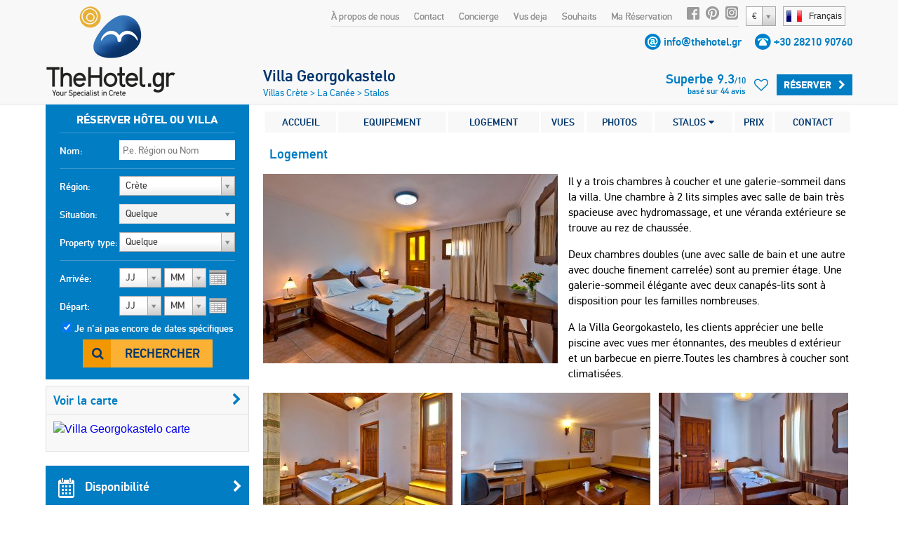

--- FILE ---
content_type: text/html;charset=UTF-8
request_url: https://www.thehotel.gr/villa-georgokastelo/fr/Logement
body_size: 18906
content:
<!DOCTYPE html>
<html lang="fr" prefix="og: http://ogp.me/ns#">
<head>
	
				<script>
					(function(i,s,o,g,r,a,m){i['GoogleAnalyticsObject']=r;i[r]=i[r]||function(){
					(i[r].q=i[r].q||[]).push(arguments)},i[r].l=1*new Date();a=s.createElement(o),
					m=s.getElementsByTagName(o)[0];a.async=1;a.src=g;m.parentNode.insertBefore(a,m)
					})(window,document,'script','https://www.google-analytics.com/analytics.js','ga');
	
					ga('create', 'UA-222444-1', {
						'cookieFlags': 'SameSite=None; Secure'
					});
					
					ga('send', 'pageview');
				</script>
			
	<meta charset="utf-8">
	<meta name="verify-v1" content="8pQq1JzdvMol92iILR1BAAlJqDUDfWZIBpPbHKEbxqQ=" />
	<meta name="msvalidate.01" content="CBCE88E9F449A83A474BD559CD36C8F6" />
	<meta name="viewport" content="width=device-width" />
	        			    <title>Logement à Villa Georgokastelo à Stalos - TheHotel.gr</title>
		    <meta name="description" content="Il y a trois chambres à coucher et une galerie-sommeil dans la villa. Une chambre à 2 lits simples avec salle de bain très spacieuse avec hydromass...">
		    <meta name="keywords" content="Logement à Villa Georgokastelo à Stalos - TheHotel.gr">
				    <meta property="og:title" content="Villa Georgokastelo" />
    <meta property="og:type" content="website" />
    <meta property="og:url" content="http://www.thehotel.gr/villa-georgokastelo" />
	<meta property="og:image" content="http://www.thehotel.gr/files/289/_main.jpg" />
			<meta property="og:image:width" content="500" />
		<meta property="og:image:height" content="375" />
		<meta property="og:description" content="La Villa Georgokastelo est une belle villa de 4 chambres, pittoresque, au sommet d une colline, dans la station balneaire de Stalos, à 3 kms de la mer et de la plage de sable. Elle est située 10 kms à l Ouest de La Canée." />
        		    		    		<link rel="canonical" href="http://www.thehotel.gr/villa-georgokastelo/fr/Logement" />
	    	    	    	        	    	    		<link rel="stylesheet" href="/css/fonts/fontdeck/cyrillic/fonts.css">
    		<link rel="stylesheet" href="/css/fonts/fontdeck/fonts.css">
    	    	    	    	<link rel="stylesheet" href="https://netdna.bootstrapcdn.com/font-awesome/4.2.0/css/font-awesome.min.css">
    	<link rel="stylesheet" href="//cdnjs.cloudflare.com/ajax/libs/select2/3.4.5/select2.min.css">
    	<!--
	    	<link rel="stylesheet" href="/css/fonts/PFDinTextPro-Regular.css">
	    	<link rel="stylesheet" href="/css/fonts/PFDinTextPro-Medium.css">
	    	<link rel="stylesheet" href="/css/fonts/PFDinTextPro-Bold.css">
	    	<link rel="stylesheet" href="/css/fonts/PFDinTextPro-Italic.css">
    	-->
    	    				    			    		<link rel="stylesheet" href="/css/851c660.css?v=78">
		    			        	    
				    		        	<link rel="stylesheet" href="/css/3a3323f.css?v=78">
	    		    	    <script  src="https://code.jquery.com/jquery-1.11.0.min.js"></script>
    <script  src="//cdnjs.cloudflare.com/ajax/libs/select2/3.4.5/select2.min.js"></script>
    <script  src="https://cdnjs.cloudflare.com/ajax/libs/jQuery.dotdotdot/4.0.2/dotdotdot.js"></script>
    <!--[if lt IE 9]>
   	<script>
		document.createElement('header');
      	document.createElement('nav');
      	document.createElement('section');
      	document.createElement('article');
      	document.createElement('aside');
      	document.createElement('footer');
   	</script>
	<![endif]-->
	<script>
		$.i18n = {
	checkInDateBeforeToday : "The check-in date is before the current date.",
	selectDates : "Veuillez selectionner vos dates d'arrivée et de départ.",
    checkOutBeforeCheckIn : "Votre date de départ précède votre date d'arrivée. Vérifiez vos dates et essayez de nouveau.",
    Day : "Jour",
    Any : "Quelque",
    fillFirst : "S'il vous plait, remplir avec votre prénom",
    fillLast : "S'il vous plait, remplir avec votre nom",
    invalidEmail : "Adresse email incorrecte",
    invalidBillingCountryId : "Please select your country",
    invalidBillingCity : "Please fill in your city",
    invalidBillingAddress : "Please fill in your address",
    invalidBillingZip : "Please fill in your postal code",
    fillCell : "S'il vous plait, remplir avec votre téléphone portable",
    Sun : "Dim",
    Mon : "Lun",
    Tue : "Mar",
    Wed : "Mer",
    Thu : "Jeu",
    Fri : "Ven",
    Sat : "Sam",
    arrivalSuccess : "Merci de mettre à jour votre heure d'arrivée!",
    arrivalError : "Il y a eu un problème! Veuillez réessayer!",
    arrivalText : "Veuillez noter votre heure d'arrivée!",
    update : "Mise à Jour",
    cancel : "Annuler",
    hotel : "Hôtel",
    villa : "Villa",
    apartment : "Appartement",
    view : "Voir",
    week : "semaine",
    night : "nuit",
    day : "jour",
    from : "du",
    rating : "Note",
    In : " in",
    and : "et",
    hotels : "Hôtels",
    villas : "Villas",
    bookNow : "Réserver",
    apartments : "Appartements",
    review : "commentaire",
    reviews : "avis",
    joinNewsletter : "Newsletter",
    joinNewsletterThankYou : "Merci d'avoir souscrit à notre newsletter!",
    noRating : "Pas encore d'avis",
    Name : "Nom",
    Email : "Email",
    Message : "Message",
    Send : "Envoyé",
    Excellent : "Exceptionnel",
    Superb : "Superbe",
    Fabulous : "Fabuleux",
    VeryGood : "Très bien",
    Good : "Bien",
    SelectRoom : "Veuillez sélectionner au moins un type de chambre",
    DD : "JJ",
    MM : "MM",
    forr: "for",
    nights: "nights",
    fromPerNight: "de %s/ nuit",
    fromPerWeek: "de %s/ semaine",
    basedOn: "basé sur %s avis",
    notAvailable: "non disponible"
};	</script>
	</head>
<body class="fr  page-">
		<header>
				<a id="logo" href="/fr">
			<img src="/img/logo.png" alt="Villas in Crete, Villa Chania, Villa Kreta, Rent Crete Villas, Vacances Crete Hotel" />
		</a>
		<div id="logo-mobile">
			<a href="/fr">
				<img src="/img/logo-symbol.png" height="60" alt="Villas in Crete, Villa Chania, Villa Kreta, Rent Crete Villas, Vacances Crete Hotel" />
				<img id="logo-text" src="/img/logo-text.png" width="130" alt="Villas in Crete, Villa Chania, Villa Kreta, Rent Crete Villas, Vacances Crete Hotel" />
			</a>
			<br><img class="phone" src="/img/phone.gif" height="15" alt="tel:+30 28210 90760" /> <span class="telephone"><a href="tel:+30 28210 90760">+30 28210 90760</a></span>
		</div>
		    			<div id="languages-widget">
				<div id="current-language">
					<span class="flag fr"></span><span class="name">Français</span>
				</div>
				<div id="languages-container">
					<ul id="languages-modal">
													<li>
																	<a href="/villa-georgokastelo/en">
										<span class="flag en"></span><span class="name">English</span>
									</a>
															</li>
													<li>
																	<a href="/villa-georgokastelo/de">
										<span class="flag de"></span><span class="name">Deutsch</span>
									</a>
															</li>
													<li>
																	<a href="/villa-georgokastelo/no">
										<span class="flag no"></span><span class="name">Norsk</span>
									</a>
															</li>
													<li>
																	<a href="/villa-georgokastelo/fr">
										<span class="flag fr"></span><span class="name">Français</span>
									</a>
															</li>
													<li>
																	<a href="/villa-georgokastelo/ru">
										<span class="flag ru"></span><span class="name">Русский</span>
									</a>
															</li>
													<li>
																	<a href="/villa-georgokastelo/el">
										<span class="flag el"></span><span class="name">Ελληνικά</span>
									</a>
															</li>
													<li>
																	<a href="/villa-georgokastelo/it">
										<span class="flag it"></span><span class="name">Italiano</span>
									</a>
															</li>
													<li>
																	<a href="/villa-georgokastelo/da">
										<span class="flag da"></span><span class="name">Dansk</span>
									</a>
															</li>
													<li>
																	<a href="/villa-georgokastelo/nl">
										<span class="flag nl"></span><span class="name">Nederlands</span>
									</a>
															</li>
													<li>
																	<a href="/villa-georgokastelo/fi">
										<span class="flag fi"></span><span class="name">Suomi</span>
									</a>
															</li>
													<li>
																	<a href="/villa-georgokastelo/sv">
										<span class="flag sv"></span><span class="name">Svenska</span>
									</a>
															</li>
											</ul>
				</div>
			</div>
        		        	<select class="currency-select">
											<option data-name="Euro" data-rate="1" value="1" selected>
															&#x20AC;
													</option>
											<option data-name="British pound" data-rate="0.8662" value="3" >
															&#x00A3;
													</option>
											<option data-name="Russian ruble" data-rate="117.201" value="4" >
															RUB
													</option>
											<option data-name="Norwegian korona" data-rate="11.3885" value="5" >
															NOK
													</option>
											<option data-name="Danish korona" data-rate="7.4674" value="11" >
															DKK
													</option>
											<option data-name="Swedish korona" data-rate="10.5205" value="6" >
															SEK
													</option>
											<option data-name="Swiss franc" data-rate="0.9157" value="7" >
															CHF
													</option>
											<option data-name="US dollar" data-rate="1.1919" value="2" >
															&#x0024;
													</option>
											<option data-name="Canadian dollar" data-rate="1.612" value="9" >
															CAD
													</option>
											<option data-name="Australian dollar" data-rate="1.7001" value="8" >
															AUD
													</option>
											<option data-name="Israeli shekel" data-rate="3.6799" value="15" >
															&#x20AA;
													</option>
											<option data-name="Polish zloty" data-rate="4.2073" value="12" >
															PLN
													</option>
											<option data-name="Romanian leu" data-rate="5.0964" value="13" >
															RON
													</option>
											<option data-name="Hungarian forint" data-rate="380.7" value="14" >
															HUF
													</option>
											<option data-name="Chinese yuan" data-rate="8.2834" value="10" >
															&#x00A5;
													</option>
											<option data-name="" data-rate="" value="16" >
															Sel
													</option>
									</select>
					    <nav>
				<ul id="top-nav">
						<li><a href="/why-book-with-us/fr" target="_blank">À propos de nous</a></li>
	<li><a href="/villa-georgokastelo/fr/contact">Contact</a></li>
	<li><a href="/concierge/fr" target="_blank">Concierge</a></li>
					<li class="hide-on-tablets">
						<a id="recently-viewed" href="#recently-viewed-container">Vus deja</a>
						<div id="recently-viewed-container">
						    <div id="recently-viewed-modal">
						    	<h2 class="title">Mes Hôtels & Villas récemment mis à jour</h2>
						    							    		<p>Vous n'avez pas vu d'hôtel ou de villa récemment</p>
						    							    </div>
						</div>

					</li>
					<li>
						<a id="wishlist-text" href="#">Souhaits</a>
						<i class="fa fa-heart-o" id="wishlist-icon"></i>
					    <div id="wishlist-container">
						    <div id="wishlist-modal">
						    	<h2 class="title">Mes souhaits</h2>
						    	<div class="wishlist-hotel-list">
							    	
						
	    	<div class="wishlist-hotel-list">
		    			    		<p class="list-is-empty">Vous n'avez pas ajouté d'hôtel ou de villa sur votre liste</p>
		    			    </div>	
							    </div>	
						    </div>
						</div>
					</li>	
					<li><a href="/my-reservations/fr">Ma Réservation</a></li>
					<li class="social-icon"><a rel="nofollow" href="http://www.facebook.com/thehotelgr" class="facebook" target="_blank"></a></li>
					<li class="social-icon social-icon-pinterest"><a rel="nofollow" href="http://www.pinterest.com/thehotelgr/" class="pinterest" target="_blank"></a></li>
					<li class="social-icon"><a rel="nofollow" href="https://www.instagram.com/thehotel.gr" class="instagram" target="_blank"></a></li>
				</ul>
			</nav>
		
            <div class="contact-details">
            <span class="email"></span> <a href="/villa-georgokastelo/fr/contact">info@thehotel.gr</a>
            <span class="telephone-icon"></span> <span class="telephone"><a href="tel:+30 28210 90760">+30 28210 90760</a></span>
        </div>
    		<span id="search-toggle"><i class="fa fa-search"></i></span>
		<a id="menu-toggle" href="#side-mobile-menu"><i class="fa fa-bars"></i></a>
		<div class="clearfix"></div>
	</header>
	<div style="clearfix"></div>
	    	<div id="site-container" class="container hotel-page" itemscope itemtype="http://schema.org/Hotel">
	
       	<!-- Schema.org -->
       	<meta itemprop="currenciesAccepted" content="EUR" />
       	<!--<meta itemprop="aggregateRating" content="9.3" />-->
		<div itemprop="geo" itemscope itemtype="http://schema.org/GeoCoordinates">
			<meta itemprop="latitude" content="35.496047" />
			<meta itemprop="longitude" content="23.928212" />
		</div>
		<meta itemprop="description" content="La Villa Georgokastelo est une belle villa de 4 chambres, pittoresque, au sommet d une colline, dans la station balneaire de Stalos, à 3 kms de la mer et de la plage de sable. Elle est située 10 kms à l Ouest de La Canée." />
		<meta itemprop="photo" content="/files/289/_main.jpg" />
		<meta itemprop="image" content="https://www.thehotel.gr/files/289/_main.jpg" />
		<meta itemprop="name" content="Villa Georgokastelo" />
		       	<!-- End Schema.org -->
	
        <div id="left-col">
        		            <form action="/search/fr" method="post">
	                <div id="search">
	<fieldset>
			    	<legend>Réserver hôtel ou villa</legend>
	    	    <div class="input">
	        <label for="nameSearch">Nom:</label>
	        <input class="searchText text" type="text" id="nameSearch" name="search[Name]" placeholder="P.e. Région ou Nom" data-search-id="">
	    </div>
	</fieldset>
	<fieldset>
	    <div class="input input-area">
	        <label for="area-select">Région:</label>
	        <select id="area-select" class="large area-select">
	            	                <option value="1" selected>Crète</option>
	                	                    	                        <option value="2" >
	                            &nbsp;&nbsp;&nbsp;&nbsp;&nbsp;&nbsp;
	                            La Canée
	                        </option>
	                    	                        <option value="3" >
	                            &nbsp;&nbsp;&nbsp;&nbsp;&nbsp;&nbsp;
	                            Réthymnon
	                        </option>
	                    	                        <option value="4" >
	                            &nbsp;&nbsp;&nbsp;&nbsp;&nbsp;&nbsp;
	                            Heraklion
	                        </option>
	                    	                        <option value="5" >
	                            &nbsp;&nbsp;&nbsp;&nbsp;&nbsp;&nbsp;
	                            Lassithi
	                        </option>
	                    	                	            	                <option value="87" >Santorini</option>
	                	            	                <option value="107" >Athens</option>
	                	            	                <option value="217" >Evia</option>
	                	            	        </select>
	    </div>
	    <div class="input input-location">
	        <label>Situation:</label>
	        <select id="location-select" disabled class="large location-select">
	            <option value="1" class="description">Quelque</option>
	            	                <option value="2" >La Canée</option>
	            	                <option value="4" >Heraklion</option>
	            	                <option value="5" >Lassithi</option>
	            	                <option value="3" >Réthymnon</option>
	            	        </select>
	    </div>
	    <div class="input">
	        <label for="accommodation">Property type:</label>
	        <select id="accommodation" name="search[Accommodation][]" class="large accommodation">
	            <option value="">Quelque</option>	            
	            <option value="hotel" >Hôtel</option>
	            <option value="apartment" >Appartement</option>
	            <option value="villa" >Villa</option>	            
	        </select>
	    </div>
	    <script>
	        $('#search select.large').select2({
	            width : '165px',
	            height : '30px',
	            dropdownCssClass : 'large',
	            containerCssClass : 'large',
	            minimumResultsForSearch : -1,
	        });
	    </script>
	</fieldset>
	<fieldset style="border:none;position:relative;">
	    <div class="input mini-input">
	        <label class="calendar">Arrivée:</label>
	        																	<select id="selectInD" class="days check-in-day ">
		<option value="0">JJ</option>
									<option value="01" >dim. 1</option>
												<option value="02" >lun. 2</option>
												<option value="03" >mar. 3</option>
												<option value="04" >mer. 4</option>
												<option value="05" >jeu. 5</option>
												<option value="06" >ven. 6</option>
												<option value="07" >sam. 7</option>
												<option value="08" >dim. 8</option>
												<option value="09" >lun. 9</option>
												<option value="10" >mar. 10</option>
												<option value="11" >mer. 11</option>
												<option value="12" >jeu. 12</option>
												<option value="13" >ven. 13</option>
												<option value="14" >sam. 14</option>
												<option value="15" >dim. 15</option>
												<option value="16" >lun. 16</option>
												<option value="17" >mar. 17</option>
												<option value="18" >mer. 18</option>
												<option value="19" >jeu. 19</option>
												<option value="20" >ven. 20</option>
												<option value="21" >sam. 21</option>
												<option value="22" >dim. 22</option>
												<option value="23" >lun. 23</option>
												<option value="24" >mar. 24</option>
												<option value="25" >mer. 25</option>
												<option value="26" >jeu. 26</option>
												<option value="27" >ven. 27</option>
												<option value="28" >sam. 28</option>
						</select>
	<select id="selectInMY" class="months check-in-month" >
		<option value="0">MM</option>
									<option value="2026-02" >février '26</option>
											<option value="2026-03" >mars '26</option>
											<option value="2026-04" >avril '26</option>
											<option value="2026-05" >mai '26</option>
											<option value="2026-06" >juin '26</option>
											<option value="2026-07" >juillet '26</option>
											<option value="2026-08" >août '26</option>
											<option value="2026-09" >septembre '26</option>
											<option value="2026-10" >octobre '26</option>
											<option value="2026-11" >novembre '26</option>
											<option value="2026-12" >décembre '26</option>
																						<option value="2027-01" >janvier '27</option>
											<option value="2027-02" >février '27</option>
											<option value="2027-03" >mars '27</option>
											<option value="2027-04" >avril '27</option>
											<option value="2027-05" >mai '27</option>
									</select>
	<script>
        $('#selectInD').select2({
    		width : '60px',
            dropdownAutoWidth : true,
    		dropdownCssClass : 'small',
    		containerCssClass : 'small',
    		minimumResultsForSearch : -1,
    		formatSelection : function (object, container, query) {
                var v = object.id;
                if (v == 0) {
                    return $.i18n.DD;
                }
                //return (v.length == 1) ? '0' + v : v;
                return v;
            }
    	});
    	$('#selectInMY').select2({
    		width : '60px',
            dropdownAutoWidth : true,
    		dropdownCssClass : 'small',
    		containerCssClass : 'small',
    		minimumResultsForSearch : -1,
    		formatSelection : function (object, container, query) {
                return (object.id == 0) ? $.i18n.MM : object.id.substr(5, 2);
            },
            escapeMarkup: function (m) { return m; }
    	});
    </script>

	        <input type="hidden" name="search[CheckIn]" id="checkIn" class="checkIn check-in-date" value="" />
	    </div>
	    <div class="input mini-input">
	        <label class="calendar">Départ:</label>
	        																	<select id="selectOutD" class="days check-out-day ">
		<option value="0">JJ</option>
									<option value="01" >dim. 1</option>
												<option value="02" >lun. 2</option>
												<option value="03" >mar. 3</option>
												<option value="04" >mer. 4</option>
												<option value="05" >jeu. 5</option>
												<option value="06" >ven. 6</option>
												<option value="07" >sam. 7</option>
												<option value="08" >dim. 8</option>
												<option value="09" >lun. 9</option>
												<option value="10" >mar. 10</option>
												<option value="11" >mer. 11</option>
												<option value="12" >jeu. 12</option>
												<option value="13" >ven. 13</option>
												<option value="14" >sam. 14</option>
												<option value="15" >dim. 15</option>
												<option value="16" >lun. 16</option>
												<option value="17" >mar. 17</option>
												<option value="18" >mer. 18</option>
												<option value="19" >jeu. 19</option>
												<option value="20" >ven. 20</option>
												<option value="21" >sam. 21</option>
												<option value="22" >dim. 22</option>
												<option value="23" >lun. 23</option>
												<option value="24" >mar. 24</option>
												<option value="25" >mer. 25</option>
												<option value="26" >jeu. 26</option>
												<option value="27" >ven. 27</option>
												<option value="28" >sam. 28</option>
						</select>
	<select id="selectOutMY" class="months check-out-month" >
		<option value="0">MM</option>
									<option value="2026-02" >février '26</option>
											<option value="2026-03" >mars '26</option>
											<option value="2026-04" >avril '26</option>
											<option value="2026-05" >mai '26</option>
											<option value="2026-06" >juin '26</option>
											<option value="2026-07" >juillet '26</option>
											<option value="2026-08" >août '26</option>
											<option value="2026-09" >septembre '26</option>
											<option value="2026-10" >octobre '26</option>
											<option value="2026-11" >novembre '26</option>
											<option value="2026-12" >décembre '26</option>
																						<option value="2027-01" >janvier '27</option>
											<option value="2027-02" >février '27</option>
											<option value="2027-03" >mars '27</option>
											<option value="2027-04" >avril '27</option>
											<option value="2027-05" >mai '27</option>
									</select>
	<script>
        $('#selectOutD').select2({
    		width : '60px',
            dropdownAutoWidth : true,
    		dropdownCssClass : 'small',
    		containerCssClass : 'small',
    		minimumResultsForSearch : -1,
    		formatSelection : function (object, container, query) {
                var v = object.id;
                if (v == 0) {
                    return $.i18n.DD;
                }
                //return (v.length == 1) ? '0' + v : v;
                return v;
            }
    	});
    	$('#selectOutMY').select2({
    		width : '60px',
            dropdownAutoWidth : true,
    		dropdownCssClass : 'small',
    		containerCssClass : 'small',
    		minimumResultsForSearch : -1,
    		formatSelection : function (object, container, query) {
                return (object.id == 0) ? $.i18n.MM : object.id.substr(5, 2);
            },
            escapeMarkup: function (m) { return m; }
    	});
    </script>

	        <input type="hidden" name="search[CheckOut]" id="checkOut" class="checkOut check-out-date" value="" />
	    </div>
	    <div id="input-dateless">
	        <input type="checkbox" id="nodates" class="nodates" name="search[Dates]" value="false" checked />
	        <label for="nodates">Je n'ai pas encore de dates spécifiques</label>
	    </div>
	    <div class="submit-row">
	        <button type="submit" class="search-button">Rechercher</button>
	    </div>
	    <div id="errorMsg">
	        	    </div>
	</fieldset>
	<input id="region" name="search[RegionId]" type="hidden" value="1">
	<input type="hidden" id="affiliate-id" name="search[AffiliateId]" value="0" />
	<input type="hidden" id="search-order" name="search[Order]" value="popular" />
	<input type="hidden" id="search-direction" name="search-direction" value="desc" />
	<input type="hidden" id="search-latitude" name="Latitude" value="0" />
	<input type="hidden" id="search-longitude" name="Longitude" value="0" />
	<input type="hidden" id="search-referrer" name="Referrer" value="0" />
	<input type="hidden" id="search-distance" name="Distance" value="" />
	<input type="hidden" id="search-max" name="Max" value="0" />	
	<input type="hidden" name="search_id" value="" />
	
</div>	                <div class="clearfix"></div>
		            <div id="hotel-map-col" class="map-col">
			            
					

	<div class="map-box"> 
    <h3><a class="map filter-dates" href="/villa-georgokastelo/fr/map">Voir la carte<i class="fa fa-chevron-right"></i></a></h3>
    <a class="map filter-dates" href="/villa-georgokastelo/fr/map">
	    <img alt="Villa Georgokastelo carte" src="//maps.googleapis.com/maps/api/staticmap?center=35.496047,23.928212&amp;zoom=12&amp;size=270x220&amp;markers=icon:http://www.thehotel.gr/img/home-selected.png|35.496047,23.928212|&amp;style=feature:poi|visibility:off&amp;sensor=true&key=AIzaSyAlC1tqEVLfqLJ0bAfwO344uqC2u_AyJH8" />
    </a>
</div>							

												    <a class="button blue availability" href="/villa-georgokastelo/fr/availability" target="_blank">
						    	<span class="sprite"></span>
						    	Disponibilité
						    	<i class="fa fa-chevron-right"></i>
						    </a>
											    							<a class="button blue contact" href="/villa-georgokastelo/fr/contact">
								<span class="sprite"></span>Contactez nous<i class="fa fa-chevron-right"></i>
							</a>
					    				        <a class="button blue similar" href="/villa-georgokastelo/fr/similar" target="_blank">
				        	<span class="sprite"></span>
				        					        		Villas à la vue similaire
				        					        	<i class="fa fa-chevron-right"></i>
				        </a>
						<a class="button grey best-price hoverable popup-trigger" href="#best-price-modal" data-event='{"Clicks", "Best Price Guarantee", ""}'>
							<span class="sprite best-price"></span>Garantie du meilleur prix<i class="fa fa-chevron-right"></i>
						</a>
		            </div>
		            <div id="filter-box" class="hidden">
                        <h3>Filtrer les résultats</h3>
								
<ul class="filters price-filters" style="padding:0">
	<li class="price-range-filter">
	    <label class="price-range-label">average price per night</label>
	    <div id="price-range-container" style="margin-top:5px"></div>
	    <input
	    	type="hidden"
	    	name="search[PriceRange][]"
	    	id="price-range"
	    	class="price-range"
	    	value="20-" />
	</li>
    <li class="separator price-filter" style="margin-top:35px;margin-bottom:0px"></li>
</ul>
<ul class="filters search-links" id="search-links" style="display:none">
    <li>
        <a href="/villas/fr/Crète/beach-villas" title="Villas près de la plage a Crète">
            Villas en bord de plage
        </a>
    </li>
    <li>
        <a href="/villas/fr/Crète/two-bedrooms" title="Villas de 2-chambres à Crète">
            Villas de 2-chambres
        </a>
    </li>
    <li>
        <a href="/villas/fr/Crète/three-bedrooms" title="Villas de 3-chambres à Crète">
            Villas de 3-chambres
        </a>
    </li>
    <li>
        <a href="/villas/fr/Crète/four-bedrooms" title="Villas de 4-chambres à Crète">
            Villas de 4-chambres
        </a>
    </li>
    <li>
        <a href="/villas/fr/Crète/five-bedrooms" title="Villas de 5-chambres à Crète">
            Villas de 5-chambres
        </a>
    </li>
    <li>
        <a href="/villas/fr/Crète/luxury" title="Villas de luxe à Crète">
            Villas de luxe
        </a>
    </li>
    <li class="separator"></li>
    <li>
        <a href="/apartments/fr/Crète/two-bedrooms" title="Appartements de 2-chambres à Crète">
            Appartements de 2 chambres
        </a>
    </li>
    <li>
        <a href="/apartments/fr/Crète/three-bedrooms" title="Appartements de 3-chambres à Crète">
            Appartements de 3 chambres
        </a>
    </li>
    <li>
        <a href="/apartments/fr/Crète/beach-apartments" title="Appartements près de la plage à Crète">
            Appartements en bord de plage
        </a>
    </li>
    <li class="separator"></li>
    <li>
        <a href="/hotels/fr/Crète/all-inclusive" title="Hôtels All inclusive à Crète">
            Hôtels All Inclusive
        </a>
    </li>
    <li>
        <a href="/hotels/fr/Crète/half-board" title="Hôtels demi-pension à Crète">
            Hôtels demi-pension
        </a>
    </li>
    <li>
        <a href="/hotels/fr/Crète/bed-and-breakfast" title="Hôtels en petit déjeuner à Crète">
            Hôtels en petit déjeuner
        </a>
    </li>
    <li>
        <a href="/hotels/fr/Crète/beach-hotels" title="Hôtels près de la plage à Crète">
            Hôtels en bord de plage
        </a>
    </li>

</ul>
<ul id="hotel-filters" class="filters hotel-filters" style="display:none">
    <li class="filter ">
        <label for="hs5">5 étoiles</label>
        <input id="hs5" class="stars" name="search[Stars][]" type="checkbox" value="five"  />
    </li>
    <li class="filter ">
        <label for="hs4">4 étoiles</label>
        <input id="hs4" class="stars" name="search[Stars][]" type="checkbox" value="four"  />
    </li>
    <li class="filter ">
        <label for="hs3">3 étoiles</label>
        <input id="hs3" class="stars" name="search[Stars][]" type="checkbox" value="three"  />
    </li>
    <li class="filter ">
        <label for="hs2">2 étoiles</label>
        <input id="hs2" class="stars" name="search[Stars][]" type="checkbox" value="two"  />
    </li>
    <li class="separator"></li>
    <li class="filter ">
        <label for="hmai">All Inclusive</label>
        <input id="hmai" class="meals" name="search[Meals][]" type="checkbox" value="ai"  />
    </li>
    <li class="filter ">
        <label for="hmhb">Demi-pension</label>
        <input id="hmhb" class="meals" name="search[Meals][]" type="checkbox" value="hb"  />
    </li>
    <li class="filter ">
        <label for="hmbb">Hôtels en petit déjeuner</label>
        <input id="hmbb" class="meals" name="search[Meals][]" type="checkbox" value="bb"  />
    </li>
    <li class="separator"></li>
    <li class="filter ">
        <label for="htb">Sur la plage</label>
        <input id="htb" class="tags" name="search[Tags][]" type="checkbox" value="on_beach"  />
    </li>
    <li class="filter ">
        <label for="hts">la plage</label>
        <input id="hts" class="tags" name="search[Tags][]" type="checkbox" value="walking_beach"  />
    </li>
    <li class="filter ">
        <label for="hfvm">Rapport qualité-prix</label>
        <input id="hfvm" class="tags" name="search[Tags][]" type="checkbox" value="value"  />
    </li>
    <li class="filter ">
        <label for="htspa">Hôtel Spa</label>
        <input id="htspa" class="tags" name="search[Tags][]" type="checkbox" value="spa"  />
    </li>
    <li class="filter ">
        <label for="htho">Lune de Miel</label>
        <input id="htho" class="tags" name="search[Tags][]" type="checkbox" value="honeymoon"  />
    </li>
    <li class="filter ">
        <label for="httr">Hôtel traditionnel</label>
        <input id="httr" class="tags" name="search[Tags][]" type="checkbox" value="traditional"  />
    </li>
    <li class="filter ">
        <label for="htc">Hôtel en ville</label>
        <input id="htc" class="tags" name="search[Tags][]" type="checkbox" value="city"  />
    </li>
    <li class="filter ">
        <label for="htv">Dans la vieille ville Vénitienne</label>
        <input id="htv" class="tags" name="search[Tags][]" type="checkbox" value="venetian"  />
    </li>
</ul>
<ul id="apartment-filters" class="filters apartment-filters" style="display:none">
    <li class="filter ">
        <label for="ab1">avec 1 chambre</label>
        <input id="ab1" class="bedrooms" name="search[Bedrooms][]" type="checkbox" value="one"  />
    </li>
    <li class="filter ">
        <label for="ab2">avec 2 chambres</label>
        <input id="ab2" class="bedrooms" name="search[Bedrooms][]" type="checkbox" value="two"  />
    </li>
    <li class="filter ">
        <label for="ab3">avec 3 chambres</label>
        <input id="ab3" class="bedrooms" name="search[Bedrooms][]" type="checkbox" value="three"  />
    </li>
    <li class="separator"></li>
    <li class="filter ">
        <label for="atb">Sur la plage</label>
        <input id="atb" class="tags" name="search[Tags][]" type="checkbox" value="on_beach"  />
    </li>
    <li class="filter ">
        <label for="ats">la plage</label>
        <input id="ats" class="tags" name="search[Tags][]" type="checkbox" value="walking_beach"  />
    </li>
    <li class="filter ">
        <label for="aes">Common pool</label>
        <input id="aes" class="extras" name="search[Extras][]" type="checkbox" value="cpool"  />
    </li>
    <li class="separator"></li>
    <li class="filter ">
        <label for="afi">Internet Wi-Fi</label>
        <input id="afi" class="facilities" name="search[Facilities][]" type="checkbox" value="internet"  />
    </li>
</ul>
<ul id="villa-filters" class="filters villa-filters" style="display:none">
    <li class="filter ">
        <label for="vb1">avec 1 chambre</label>
        <input id="vb1" class="bedrooms" name="search[Bedrooms][]" type="checkbox" value="one"  />
    </li>
    <li class="filter ">
        <label for="vb2">avec 2 chambres</label>
        <input id="vb2" class="bedrooms" name="search[Bedrooms][]" type="checkbox" value="two"  />
    </li>
    <li class="filter ">
        <label for="vb3">avec 3 chambres</label>
        <input id="vb3" class="bedrooms" name="search[Bedrooms][]" type="checkbox" value="three"  />
    </li>
    <li class="filter ">
        <label for="vb4">avec 4 chambres</label>
        <input id="vb4" class="bedrooms" name="search[Bedrooms][]" type="checkbox" value="four"  />
    </li>
    <li class="filter ">
        <label for="vb5">Avec 5+ chambres</label>
        <input id="vb5" class="bedrooms" name="search[Bedrooms][]" type="checkbox" value="five"  />
    </li>
    <li class="separator"></li>
    <li class="filter ">
        <label for="vfl">Luxe</label>
        <input id="vfl" class="facilities" name="search[Facilities][]" type="checkbox" value="luxury"  />
    </li>
    <li class="filter ">
        <label for="vfvm">Rapport qualité-prix</label>
        <input id="vfvm" class="facilities" name="search[Facilities][]" type="checkbox" value="value"  />
    </li>
    <li class="filter ">
        <label for="vtb">la plage</label>
        <input id="vtb" class="tags" name="search[Tags][]" type="checkbox" value="walking_beach"  />
    </li>
    <li class="filter ">
        <label for="vtt">Traditionnel</label>
        <input id="vtt" class="tags" name="search[Tags][]" type="checkbox" value="traditional"  />
    </li>
    <li class="filter ">
        <label for="vfpp">Piscine Privée</label>
        <input id="vfpp" class="facilities" name="search[Facilities][]" type="checkbox" value="ppool"  />
    </li>
     <li class="filter ">
        <label for="vfhp">Heated pool</label>
        <input id="vfhp" class="extras" name="search[Extras][]" type="checkbox" value="hpool"  />
    </li>
    <li class="filter ">
        <label for="vfg">Groupe de villas</label>
        <input id="vfg" class="facilities" name="search[Facilities][]" type="checkbox" value="group"  />
    </li>
</ul>
		            </div>
	            </form>
						
			
			
	<div class="review-score desktop-only">
		
					
			<a class="overall" target="_blank" href="/villa-georgokastelo/fr/reviews">
				
			
																					
				
			
				<span class="numeric">
					<span class="arc-left"><span style="transform: rotate(-25.2deg)"></span></span>
					<span class="arc-right"><span style="transform: rotate(0deg)"></span></span>
					<span class="value">9.3</span>
				</span>
				
				<span class="textual">
					<span class="name">
													Superbe
											</span>
				</span>
				<span class="based-on">
					<span class="small"> basé sur <span class="votes">44</span> avis</span>
				</span>
			</a>
						
					<div class="reviews">
				<h2>Commentaires</h2>
				
				<div class="royalSlider review-slider">
											<ul class="featured-reviews">
															<li>
									<div class="body">
										"We had a superb week at this lovely villa. A private place with an unreal panoramic view of the entire bay, I highly recommend!"						
									</div>
									<div class="author">
				                        Ferdinand			
									</div>
									
				                    				                    	<div class="country">
				                    		<img class="flag" src="/img/flags/reviews/h36/nl.png" alt="Netherlands" height="16" /> Netherlands<br>
				                    	</div>
				                    						
								</li>
															<li>
									<div class="body">
										"We have had a great time at villa Georgokastelo. The villa has more than enough space and the best view you can imagine
Kreta is always great to visit, especially near Chania. The service is always fast!"						
									</div>
									<div class="author">
				                        Ruben			
									</div>
									
				                    				                    	<div class="country">
				                    		<img class="flag" src="/img/flags/reviews/h36/nl.png" alt="Netherlands" height="16" /> Netherlands<br>
				                    	</div>
				                    						
								</li>
															<li>
									<div class="body">
										"Beautiful place. Feels like a castle. Very big and cosy. Amazing pool. Grapes grow right beside the pool! Miammm"						
									</div>
									<div class="author">
				                        Claudia			
									</div>
									
				                    				                    	<div class="country">
				                    		<img class="flag" src="/img/flags/reviews/h36/ca.png" alt="Canada" height="16" /> Canada<br>
				                    	</div>
				                    						
								</li>
													
						</ul>
					
											<ul class="featured-reviews">
															<li>
									<div class="body">
										"Everything was there for wonderful family holidays : the villa, its owner, the food, the beach, Samaria Gorge, Chania area..."						
									</div>
									<div class="author">
				                        Frédéric			
									</div>
									
				                    				                    	<div class="country">
				                    		<img class="flag" src="/img/flags/reviews/h36/fr.png" alt="France" height="16" /> France<br>
				                    	</div>
				                    						
								</li>
															<li>
									<div class="body">
										"Great Villa! Awesome views and pool. Very relaxing."						
									</div>
									<div class="author">
				                        Demetrios			
									</div>
									
				                    				                    	<div class="country">
				                    		<img class="flag" src="/img/flags/reviews/h36/us.png" alt="United States of America" height="16" /> United States of America<br>
				                    	</div>
				                    						
								</li>
															<li>
									<div class="body">
										"Excellent views & all appliances supplied. Would highly recommend."						
									</div>
									<div class="author">
				                        Vasileios			
									</div>
									
				                    				                    	<div class="country">
				                    		<img class="flag" src="/img/flags/reviews/h36/gr.png" alt="Greece" height="16" /> Greece<br>
				                    	</div>
				                    						
								</li>
													
						</ul>
					
											<ul class="featured-reviews">
															<li>
									<div class="body">
										"It was perfect👌☀️"						
									</div>
									<div class="author">
				                        Henriette			
									</div>
									
				                    				                    	<div class="country">
				                    		<img class="flag" src="/img/flags/reviews/h36/dk.png" alt="Denmark" height="16" /> Denmark<br>
				                    	</div>
				                    						
								</li>
															<li>
									<div class="body">
										"C'était le meilleur choix que nous puissions faire, et nous espérons avoir la chance d'y résider à nouveau. Nous la recommandons fortement !"						
									</div>
									<div class="author">
				                        Oriane			
									</div>
									
				                    				                    	<div class="country">
				                    		<img class="flag" src="/img/flags/reviews/h36/fr.png" alt="France" height="16" /> France<br>
				                    	</div>
				                    						
								</li>
															<li>
									<div class="body">
										"WOW, amazing❣❣ Stunning views, absolutely wonderful!! The photo's don't do this beautiful view justice."						
									</div>
									<div class="author">
				                        Lonneke			
									</div>
									
				                    				                    	<div class="country">
				                    		<img class="flag" src="/img/flags/reviews/h36/nl.png" alt="Netherlands" height="16" /> Netherlands<br>
				                    	</div>
				                    						
								</li>
													
						</ul>
					
											<ul class="featured-reviews">
															<li>
									<div class="body">
										"Amazing place to stay. Completely calm and beautiful with an amazing sea view. The place was even larger and more beautiful than expected."						
									</div>
									<div class="author">
				                        Johannes			
									</div>
									
				                    				                    	<div class="country">
				                    		<img class="flag" src="/img/flags/reviews/h36/de.png" alt="Germany" height="16" /> Germany<br>
				                    	</div>
				                    						
								</li>
															<li>
									<div class="body">
										"Absolutely stunning location. Hosts always very quick to respond to any questions. Wonderful!"						
									</div>
									<div class="author">
				                        Annelies			
									</div>
									
				                    				                    	<div class="country">
				                    		<img class="flag" src="/img/flags/reviews/h36/gb.png" alt="United Kingdom" height="16" /> United Kingdom<br>
				                    	</div>
				                    						
								</li>
															<li>
									<div class="body">
										"Villa Georgokastelo truly is a gem! I thought the reality couldn't possibly live up to the promise from the photos, but the truth is the photos didn't even do it justice."						
									</div>
									<div class="author">
				                        Kate			
									</div>
									
				                    				                    	<div class="country">
				                    		<img class="flag" src="/img/flags/reviews/h36/gb.png" alt="United Kingdom" height="16" /> United Kingdom<br>
				                    	</div>
				                    						
								</li>
													
						</ul>
					
											<ul class="featured-reviews">
															<li>
									<div class="body">
										"Incredible, rustic home up in the olive groves, just a ten minute drive to the main beach road (but a world apart because of its elevation). The house is large and very well designed. The views are spectacular."						
									</div>
									<div class="author">
				                        George			
									</div>
									
				                    				                    	<div class="country">
				                    		<img class="flag" src="/img/flags/reviews/h36/us.png" alt="United States of America" height="16" /> United States of America<br>
				                    	</div>
				                    						
								</li>
															<li>
									<div class="body">
										"Ein sehr schöner Aufenthalt, Emmanuel und Yannis haben uns sehr gut betreut und waren sehr zuvorkommend und freundlich. Wir werden auf jeden Fall wiederkommen."						
									</div>
									<div class="author">
				                        Melanie			
									</div>
									
				                    				                    	<div class="country">
				                    		<img class="flag" src="/img/flags/reviews/h36/de.png" alt="Germany" height="16" /> Germany<br>
				                    	</div>
				                    						
								</li>
															<li>
									<div class="body">
										"A perfect little paradise if you want to escape the hassle and bustle. The castle looking villa offers the best privacy combined with the most amazing view (the pictures do not do it justice). Charming interiors with all the amenities needed for a comfortable stay (whether short or long) and a great pool."						
									</div>
									<div class="author">
				                        Andreea			
									</div>
									
				                    				                    	<div class="country">
				                    		<img class="flag" src="/img/flags/reviews/h36/ro.png" alt="Romania" height="16" /> Romania<br>
				                    	</div>
				                    						
								</li>
													
						</ul>
					
											<ul class="featured-reviews">
															<li>
									<div class="body">
										"We very much enjoyed our stay at the villa and would definitely stay again. The owner and the team at TheHotelgr were extremely helpful and were very quick to respond to any questions we had."						
									</div>
									<div class="author">
				                        Peter			
									</div>
									
				                    				                    	<div class="country">
				                    		<img class="flag" src="/img/flags/reviews/h36/gb.png" alt="United Kingdom" height="16" /> United Kingdom<br>
				                    	</div>
				                    						
								</li>
													
						</ul>
					
									</div>	
				
				<a class="view-all" target="_blank" href="/villa-georgokastelo/fr/reviews">Voir commentaires</a>
			
			</div>
			
	</div>
	
	
	
				
        </div>
        <div id="right-col">
    		<div class="hotel-listing ">
        		                
        		<h1 class="name item ">
					<a href="/villa-georgokastelo/fr" class="name  fn">Villa Georgokastelo</a><div class="breadcrumbs" itemscope itemtype="http://schema.org/BreadcrumbList"><div class="breadcrumbs"><span itemprop="itemListElement" itemscope itemtype="http://schema.org/ListItem"><a itemprop="item" href="https://www.thehotel.gr/villas-crete/fr"><span itemprop="name">
			                    							                    					Villas
			                    							                    				Crète
			                    			</span></a> &gt;
			                    		<meta itemprop="position" content="1" /></span><span itemprop="itemListElement" itemscope itemtype="http://schema.org/ListItem"><a itemprop="item" href="https://www.thehotel.gr/villas/fr/Crète/La%20Canée"><span itemprop="name">
			                    							                    				La Canée
			                    			</span></a> &gt;
			                    		<meta itemprop="position" content="2" /></span><span itemprop="itemListElement" itemscope itemtype="http://schema.org/ListItem"><a itemprop="item" href="https://www.thehotel.gr/villas/fr/Crète/La%20Canée/Stalos"><span itemprop="name">Stalos</span></a><meta itemprop="position" content="3" /></span></div>                </h1>


        		                 	<a id="book" title="Villa Georgokastelo" href="/villa-georgokastelo/fr#select">
						Réserver<i class="fa fa-chevron-right"></i>
					</a>
			    			    				    				    					    		<i class="wishlist-button fa fa-heart-o" data-id="289" title="Ajouter à ma liste"></i>
					    											        				    				    	<div class="reviews-summary" itemprop="aggregateRating" itemscope itemtype="https://schema.org/AggregateRating">
    						<meta itemprop="worstRating" content = "1">
    						<a href="/villa-georgokastelo/fr/reviews">
    							<span class="rating">
    								Superbe
																				<span class="average" itemprop="ratingValue">9.3</span><span class="small">/<span class="best" itemprop="bestRating">10</span></span><br><span class="small"> basé sur <span class="votes" itemprop="reviewCount">44</span> avis</span>							    </span>
						    </a>
	    				</div>
	    				    		

								<div id="book-banner" style="" class="mobile">
					<div id="book-container">
        		                 	<a id="book" title="Villa Georgokastelo" href="/villa-georgokastelo/fr#select">
						Réserver<i class="fa fa-chevron-right"></i>
					</a>
			    		        				    				   	<div>
						<a href="/villa-georgokastelo/fr/reviews">
					    	<div class="reviews-summary">
    							<span class="rating">
    								Superbe
																				<span class="average">9.3</span><span class="small">/<span class="best">10</span></span><br><span class="small"> basé sur <span class="votes">44</span> avis</span>							    </span>
		    				</div>
					    </a>
	    			</div>
	    				    			    		</div></div>
	    			    		
	    		
	    										            <nav class="menu">
			                <ul>
						        <li>
						            						                <a  class="top-link" href="/villa-georgokastelo/fr">ACCUEIL</a>
						            						        </li>

						        						            <li>
						            							                	<a class="top-link" title="EQUIPEMENT" href="/villa-georgokastelo/fr/Equipement">
						              							                    EQUIPEMENT
							                						                </a>
						                						            </li>
						        						            <li>
						            							                	<a class="top-link" title="LOGEMENT" href="/villa-georgokastelo/fr/Logement">
						              							                    LOGEMENT
							                						                </a>
						                						            </li>
						        						            <li>
						            							                	<a class="top-link" title="VUES" href="/villa-georgokastelo/fr/Vues">
						              							                    VUES
							                						                </a>
						                						            </li>
						        
		    					<li><a  class="top-link start-gallery" href="#gallery">PHOTOS</a></li>
						        						            						            <li>
						                <a class="top-link" title="Stalos" href="/villa-georgokastelo/fr/Stalos">
						                    STALOS
						                    						                        <i class="fa fa-caret-down"></i>
						                    						                </a>
						                						                    <ul class="sub">
						                        						                            						                            							                            					                                    <li>
					                                    	<a title="La Canée" href="/villa-georgokastelo/fr/La-Canée">
					                                        	La Canée
					                                    	</a>
					                                    </li>
						                            						                        						                            						                            							                            						                            	<li>
						                                	<a title="Vieille ville" href="/villa-georgokastelo/fr/La-Canée/Vieille-ville">
						                                        Vieille ville
						                                    </a>
						                                </li>
						                            						                        						                            						                            							                            						                            	<li>
						                                	<a title="What to see" href="/villa-georgokastelo/fr/La-Canée/What-to-see">
						                                        What to see
						                                    </a>
						                                </li>
						                            						                        						                            						                            							                            						                            	<li>
						                                	<a title="Plages Exceptionnelles" href="/villa-georgokastelo/fr/La-Canée/Plages-Exceptionnelles">
						                                        Plages Exceptionnelles
						                                    </a>
						                                </li>
						                            						                        						                    </ul>
						                
						            </li>
						        						        							        <li>
							            <a class="top-link" title="Les prix de l'hôtel" href="/villa-georgokastelo/fr/prices">
							                PRIX
							            </a>
							        </li>
							    						        								    <li>
							            <a class="top-link" title="Contact Hôtel" href="/villa-georgokastelo/fr/contact">
							                CONTACT
							            </a>
							        </li>
							    								</ul>
			            </nav>
			            <nav class="mobile-menu">
			                <ul>
						        <li>
						            						                <a class="top-link" href="/villa-georgokastelo/fr">ACCUEIL</a>
						            						        </li>
		    					<li><a class="top-link start-gallery" href="#gallery">PHOTOS</a></li>
	                            <li><a class="top-link" class="map" href="/villa-georgokastelo/fr/map">CARTE</a></li>	                            
						        								    <li>
							            <a class="top-link " title="Contact Hôtel" href="/villa-georgokastelo/fr/contact">
							                CONTACT
							            </a>
							        </li>
							    							    <li>
							    	<a class="top-link more" href="#">PLUS <i class="fa fa-bars"></i></a>
							        <ul>
							            								            <li>
								                								                	<a title="EQUIPEMENT" href="/villa-georgokastelo/fr/Equipement">
								              									                    EQUIPEMENT
									                <i class="fa fa-chevron-right"></i>
								                </a>
								            </li>
							        									            <li>
								                								                	<a title="LOGEMENT" href="/villa-georgokastelo/fr/Logement">
								              									                    LOGEMENT
									                <i class="fa fa-chevron-right"></i>
								                </a>
								            </li>
							        									            <li>
								                								                	<a title="VUES" href="/villa-georgokastelo/fr/Vues">
								              									                    VUES
									                <i class="fa fa-chevron-right"></i>
								                </a>
								            </li>
							        								        									            								            <li>
								                <a title="Stalos" href="/villa-georgokastelo/fr/Stalos">
								                    STALOS
								                    <i class="fa fa-chevron-right"></i>
								                </a>
								            </li>
							                						                        				                                    <li>
						                            						                            							                            					                                    	<a title="La Canée" href="/villa-georgokastelo/fr/La-Canée">
					                                        	LA CANÉE
					                                        <i class="fa fa-chevron-right"></i>
					                                    	</a>
					                                    </li>
						                            					                                </li>
						                        				                                    <li>
						                            						                            							                            						                            	<li>
						                                	<a title="Vieille ville" href="/villa-georgokastelo/fr/La-Canée/Vieille-ville">
						                                        VIEILLE VILLE
								                    		<i class="fa fa-chevron-right"></i>
						                                    </a>
						                            					                                </li>
						                        				                                    <li>
						                            						                            							                            						                            	<li>
						                                	<a title="What to see" href="/villa-georgokastelo/fr/La-Canée/What-to-see">
						                                        WHAT TO SEE
								                    		<i class="fa fa-chevron-right"></i>
						                                    </a>
						                            					                                </li>
						                        				                                    <li>
						                            						                            							                            						                            	<li>
						                                	<a title="Plages Exceptionnelles" href="/villa-georgokastelo/fr/La-Canée/Plages-Exceptionnelles">
						                                        PLAGES EXCEPTIONNELLES
								                    		<i class="fa fa-chevron-right"></i>
						                                    </a>
						                            					                                </li>
						                        							                								        																			        <li>
									            <a title="Les prix de l'hôtel" href="/villa-georgokastelo/fr/prices">
									                PRIX
									                <i class="fa fa-chevron-right"></i>
									            </a>
									        </li>
									    								        
							        </ul>
							    </li>
							</ul>
			            </nav>
		            		        		    		<div class="article-page">
		<h2>Logement</h2>
		<article>
			<p class="images-container top-image-wrap"><a class="image" data-fancybox="image" data-fancybox-hotel="Villa Georgokastelo" data-fancybox-region="à Stalos, La Canée" href="/files/289/bedroom-1new.jpg"><img width="420" src="/files/cache/20434_420x270.jpg" class="top-image" alt="Villa Georgokastelo, Stalos, bedroom-1new" /></a></p><p>Il y a trois chambres à coucher et une galerie-sommeil dans la villa. Une chambre à 2 lits simples avec salle de bain très spacieuse avec hydromassage, et une véranda extérieure se trouve au rez de chaussée.</p><p>Deux chambres doubles (une avec salle de bain et une autre avec douche finement carrelée) sont au premier étage. Une galerie-sommeil élégante avec deux canapés-lits sont à disposition pour les familles nombreuses.</p><p>A la Villa Georgokastelo, les clients apprécier une belle piscine avec vues mer étonnantes, des meubles d extérieur et un barbecue en pierre.Toutes les chambres à coucher sont climatisées.</p><p dir="ltr" class="images-container"><a class="image" data-fancybox="image" data-fancybox-hotel="Villa Georgokastelo" data-fancybox-region="à Stalos, La Canée" href="/files/289/bedroom-3new.jpg"><img width="270" src="/files/cache/20435_270x174.jpg" class="" alt="Villa Georgokastelo, Stalos, bedroom-3new" /></a><a class="image" data-fancybox="image" data-fancybox-hotel="Villa Georgokastelo" data-fancybox-region="à Stalos, La Canée" href="/files/289/attic-1new.jpg"><img width="270" src="/files/cache/20436_270x174.jpg" class="" alt="Villa Georgokastelo, Stalos, attic-1new" /></a><a class="image" data-fancybox="image" data-fancybox-hotel="Villa Georgokastelo" data-fancybox-region="à Stalos, La Canée" href="/files/289/bedroom-2new.jpg"><img width="270" src="/files/cache/20437_270x174.jpg" class="last-child" alt="Villa Georgokastelo, Stalos, bedroom-2new" /></a></p>		</article>
	</div>
		    	
				<div id="gallery-images">
						                    <a	style="display:none"
	                    	class="gimage" 
							href="/files/289/Carousel-Homepage.jpg" 
							data-fancybox="gallery-image"
							data-fancybox-hotel="Villa&#x20;Georgokastelo" 
							data-fancybox-region="à Stalos, La&#x20;Can&#x00E9;e" href="/files/cache/27574_1920.jpg">
	                    </a>
						                    <a	style="display:none"
	                    	class="gimage" 
							href="/files/289/pool-view-3new.jpg" 
							data-fancybox="gallery-image"
							data-fancybox-hotel="Villa&#x20;Georgokastelo" 
							data-fancybox-region="à Stalos, La&#x20;Can&#x00E9;e" href="/files/cache/20421_1920.jpg">
	                    </a>
						                    <a	style="display:none"
	                    	class="gimage" 
							href="/files/289/view-2new.jpg" 
							data-fancybox="gallery-image"
							data-fancybox-hotel="Villa&#x20;Georgokastelo" 
							data-fancybox-region="à Stalos, La&#x20;Can&#x00E9;e" href="/files/cache/20422_1920.jpg">
	                    </a>
						                    <a	style="display:none"
	                    	class="gimage" 
							href="/files/289/villa-1new.jpg" 
							data-fancybox="gallery-image"
							data-fancybox-hotel="Villa&#x20;Georgokastelo" 
							data-fancybox-region="à Stalos, La&#x20;Can&#x00E9;e" href="/files/cache/20444_1920.jpg">
	                    </a>
						                    <a	style="display:none"
	                    	class="gimage" 
							href="/files/289/living-room-1new.jpg" 
							data-fancybox="gallery-image"
							data-fancybox-hotel="Villa&#x20;Georgokastelo" 
							data-fancybox-region="à Stalos, La&#x20;Can&#x00E9;e" href="/files/cache/20430_1920.jpg">
	                    </a>
						                    <a	style="display:none"
	                    	class="gimage" 
							href="/files/289/dining-area-1new.jpg" 
							data-fancybox="gallery-image"
							data-fancybox-hotel="Villa&#x20;Georgokastelo" 
							data-fancybox-region="à Stalos, La&#x20;Can&#x00E9;e" href="/files/cache/20431_1920.jpg">
	                    </a>
						                    <a	style="display:none"
	                    	class="gimage" 
							href="/files/289/kitchen-1.jpg" 
							data-fancybox="gallery-image"
							data-fancybox-hotel="Villa&#x20;Georgokastelo" 
							data-fancybox-region="à Stalos, La&#x20;Can&#x00E9;e" href="/files/cache/5449_1920.jpg">
	                    </a>
						                    <a	style="display:none"
	                    	class="gimage" 
							href="/files/289/pool-1.jpg" 
							data-fancybox="gallery-image"
							data-fancybox-hotel="Villa&#x20;Georgokastelo" 
							data-fancybox-region="à Stalos, La&#x20;Can&#x00E9;e" href="/files/cache/5441_1920.jpg">
	                    </a>
						                    <a	style="display:none"
	                    	class="gimage" 
							href="/files/289/bedroom-1new.jpg" 
							data-fancybox="gallery-image"
							data-fancybox-hotel="Villa&#x20;Georgokastelo" 
							data-fancybox-region="à Stalos, La&#x20;Can&#x00E9;e" href="/files/cache/20434_1920.jpg">
	                    </a>
						                    <a	style="display:none"
	                    	class="gimage" 
							href="/files/289/bedroom-3new.jpg" 
							data-fancybox="gallery-image"
							data-fancybox-hotel="Villa&#x20;Georgokastelo" 
							data-fancybox-region="à Stalos, La&#x20;Can&#x00E9;e" href="/files/cache/20435_1920.jpg">
	                    </a>
						                    <a	style="display:none"
	                    	class="gimage" 
							href="/files/289/bedroom-2new.jpg" 
							data-fancybox="gallery-image"
							data-fancybox-hotel="Villa&#x20;Georgokastelo" 
							data-fancybox-region="à Stalos, La&#x20;Can&#x00E9;e" href="/files/cache/20437_1920.jpg">
	                    </a>
						                    <a	style="display:none"
	                    	class="gimage" 
							href="/files/289/attic-1new.jpg" 
							data-fancybox="gallery-image"
							data-fancybox-hotel="Villa&#x20;Georgokastelo" 
							data-fancybox-region="à Stalos, La&#x20;Can&#x00E9;e" href="/files/cache/20436_1920.jpg">
	                    </a>
						                    <a	style="display:none"
	                    	class="gimage" 
							href="/files/289/view-1new.jpg" 
							data-fancybox="gallery-image"
							data-fancybox-hotel="Villa&#x20;Georgokastelo" 
							data-fancybox-region="à Stalos, La&#x20;Can&#x00E9;e" href="/files/cache/20426_1920.jpg">
	                    </a>
						                    <a	style="display:none"
	                    	class="gimage" 
							href="/files/289/panoramic-view-1.jpg" 
							data-fancybox="gallery-image"
							data-fancybox-hotel="Villa&#x20;Georgokastelo" 
							data-fancybox-region="à Stalos, La&#x20;Can&#x00E9;e" href="/files/cache/27461_1920.jpg">
	                    </a>
						                    <a	style="display:none"
	                    	class="gimage" 
							href="/files/100/stalos-III.jpg" 
							data-fancybox="gallery-image"
							data-fancybox-hotel="Villa&#x20;Georgokastelo" 
							data-fancybox-region="à Stalos, La&#x20;Can&#x00E9;e" href="/files/cache/37125_1920.jpg">
	                    </a>
						                    <a	style="display:none"
	                    	class="gimage" 
							href="/files/289/villa-1new-small.jpg" 
							data-fancybox="gallery-image"
							data-fancybox-hotel="Villa&#x20;Georgokastelo" 
							data-fancybox-region="à Stalos, La&#x20;Can&#x00E9;e" href="/files/cache/26027_1920.jpg">
	                    </a>
						                    <a	style="display:none"
	                    	class="gimage" 
							href="/files/289/pool-view-1new.jpg" 
							data-fancybox="gallery-image"
							data-fancybox-hotel="Villa&#x20;Georgokastelo" 
							data-fancybox-region="à Stalos, La&#x20;Can&#x00E9;e" href="/files/cache/20423_1920.jpg">
	                    </a>
						                    <a	style="display:none"
	                    	class="gimage" 
							href="/files/289/bedroom-1anew.jpg" 
							data-fancybox="gallery-image"
							data-fancybox-hotel="Villa&#x20;Georgokastelo" 
							data-fancybox-region="à Stalos, La&#x20;Can&#x00E9;e" href="/files/cache/20445_1920.jpg">
	                    </a>
						                    <a	style="display:none"
	                    	class="gimage" 
							href="/files/289/veranda-1new.jpg" 
							data-fancybox="gallery-image"
							data-fancybox-hotel="Villa&#x20;Georgokastelo" 
							data-fancybox-region="à Stalos, La&#x20;Can&#x00E9;e" href="/files/cache/20429_1920.jpg">
	                    </a>
						                    <a	style="display:none"
	                    	class="gimage" 
							href="/files/289/the-view-new-1a.jpg" 
							data-fancybox="gallery-image"
							data-fancybox-hotel="Villa&#x20;Georgokastelo" 
							data-fancybox-region="à Stalos, La&#x20;Can&#x00E9;e" href="/files/cache/26028_1920.jpg">
	                    </a>
						                    <a	style="display:none"
	                    	class="gimage" 
							href="/files/289/pool-view-2new.jpg" 
							data-fancybox="gallery-image"
							data-fancybox-hotel="Villa&#x20;Georgokastelo" 
							data-fancybox-region="à Stalos, La&#x20;Can&#x00E9;e" href="/files/cache/20425_1920.jpg">
	                    </a>
						                    <a	style="display:none"
	                    	class="gimage" 
							href="/files/289/villa-exterior-1new.jpg" 
							data-fancybox="gallery-image"
							data-fancybox-hotel="Villa&#x20;Georgokastelo" 
							data-fancybox-region="à Stalos, La&#x20;Can&#x00E9;e" href="/files/cache/20428_1920.jpg">
	                    </a>
						                    <a	style="display:none"
	                    	class="gimage" 
							href="/files/289/pool-view-3new.jpg" 
							data-fancybox="gallery-image"
							data-fancybox-hotel="Villa&#x20;Georgokastelo" 
							data-fancybox-region="à Stalos, La&#x20;Can&#x00E9;e" href="/files/cache/20427_1920.jpg">
	                    </a>
						                    <a	style="display:none"
	                    	class="gimage" 
							href="/files/289/kitchen-1new.jpg" 
							data-fancybox="gallery-image"
							data-fancybox-hotel="Villa&#x20;Georgokastelo" 
							data-fancybox-region="à Stalos, La&#x20;Can&#x00E9;e" href="/files/cache/20432_1920.jpg">
	                    </a>
						                    <a	style="display:none"
	                    	class="gimage" 
							href="/files/289/panoramic-view-2new.jpg" 
							data-fancybox="gallery-image"
							data-fancybox-hotel="Villa&#x20;Georgokastelo" 
							data-fancybox-region="à Stalos, La&#x20;Can&#x00E9;e" href="/files/cache/20439_1920.jpg">
	                    </a>
						                    <a	style="display:none"
	                    	class="gimage" 
							href="/files/289/villa-exterior-2new.jpg" 
							data-fancybox="gallery-image"
							data-fancybox-hotel="Villa&#x20;Georgokastelo" 
							data-fancybox-region="à Stalos, La&#x20;Can&#x00E9;e" href="/files/cache/20440_1920.jpg">
	                    </a>
						                    <a	style="display:none"
	                    	class="gimage" 
							href="/files/289/villa-interior-1new.jpg" 
							data-fancybox="gallery-image"
							data-fancybox-hotel="Villa&#x20;Georgokastelo" 
							data-fancybox-region="à Stalos, La&#x20;Can&#x00E9;e" href="/files/cache/20441_1920.jpg">
	                    </a>
						                    <a	style="display:none"
	                    	class="gimage" 
							href="/files/289/villa-interior-2new.jpg" 
							data-fancybox="gallery-image"
							data-fancybox-hotel="Villa&#x20;Georgokastelo" 
							data-fancybox-region="à Stalos, La&#x20;Can&#x00E9;e" href="/files/cache/20442_1920.jpg">
	                    </a>
						                    <a	style="display:none"
	                    	class="gimage" 
							href="/files/289/the-view-new.jpg" 
							data-fancybox="gallery-image"
							data-fancybox-hotel="Villa&#x20;Georgokastelo" 
							data-fancybox-region="à Stalos, La&#x20;Can&#x00E9;e" href="/files/cache/20438_1920.jpg">
	                    </a>
						                    <a	style="display:none"
	                    	class="gimage" 
							href="/files/289/view-pefko-new.jpg" 
							data-fancybox="gallery-image"
							data-fancybox-hotel="Villa&#x20;Georgokastelo" 
							data-fancybox-region="à Stalos, La&#x20;Can&#x00E9;e" href="/files/cache/20443_1920.jpg">
	                    </a>
						                    <a	style="display:none"
	                    	class="gimage" 
							href="/files/289/panorama-1new.jpg" 
							data-fancybox="gallery-image"
							data-fancybox-hotel="Villa&#x20;Georgokastelo" 
							data-fancybox-region="à Stalos, La&#x20;Can&#x00E9;e" href="/files/cache/20433_1920.jpg">
	                    </a>
									</div>

		    	
		    				    	<div class="clearfix"></div>
			    	<div class="mobile map-col">
			            
					

	<div class="map-box"> 
    <h3><a class="map filter-dates" href="/villa-georgokastelo/fr/map">Voir la carte<i class="fa fa-chevron-right"></i></a></h3>
    <a class="map filter-dates" href="/villa-georgokastelo/fr/map">
	    <img alt="Villa Georgokastelo carte" src="//maps.googleapis.com/maps/api/staticmap?center=35.496047,23.928212&amp;zoom=12&amp;size=270x220&amp;markers=icon:http://www.thehotel.gr/img/home-selected.png|35.496047,23.928212|&amp;style=feature:poi|visibility:off&amp;sensor=true&key=AIzaSyAlC1tqEVLfqLJ0bAfwO344uqC2u_AyJH8" />
    </a>
</div>												    <a class="button blue availability" href="/villa-georgokastelo/fr/availability" target="_blank">
						    	<span class="sprite"></span>
						    	Disponibilité
						    	<i class="fa fa-chevron-right"></i>
						    </a>
											    							<a class="button blue contact" href="/villa-georgokastelo/fr/contact">
								<span class="sprite"></span>Contactez nous<i class="fa fa-chevron-right"></i>
							</a>
					    				        <a class="button blue similar" href="/villa-georgokastelo/fr/similar">
				        	<span class="sprite"></span>
				        					        		Villas à la vue similaire
				        					        	<i class="fa fa-chevron-right"></i>
				        </a>
						<a class="button grey best-price hoverable popup-trigger" href="#best-price-modal" data-event='{"Clicks", "Best Price Guarantee", ""}'>
							<span class="sprite best-price"></span>Garantie du meilleur prix<i class="fa fa-chevron-right"></i>
						</a>
		            </div>
		        		    </div>
        </div>
    </div>
    <div class="popup" id="best-price-modal" style="display: none">
        <div class="modal">
            <div class="heading">
                <h2>Garantie du meilleur prix</h2>
            </div>
            <div class="content">
                <img class="point" title="Garantie du meilleur prix" alt="Garantie du meilleur prix" src="/img/point-price.png">
                <p>We guarantee that you get the lowest possible price for yourreservation through TheHotel.gr.</p><p>In case you have found a lower price for the same booking conditions:<ul><li>same hotel, apartment or villa</li><li>same room type or type of accommodation</li><li>same check-in and check-out dates</li><li>same meal plan</li><li>same cancellation policy</li></ul>and it is still available within 24 hours after confirming your booking, we will match the lower price.</p><p>In case we cannot match the lower price due to difference of the above terms, then you should keep your confirmed reservation through TheHotel.gr (including the cancellation policy).</p><p>To take advantage of the Best Price Guarantee please call us at +30 2821090760 or email us at reservations@thehotel.gr and ourcustomer support representatives will be happy to assist you.</p><p>Please note that you should contact us within 24 hours after confirmingyour reservation in order to take advantage of the Best Price Guarantee.</p><p>Please note that the Best Price Guarantee is not valid if the lower price isfound because of membership cards, bonus discounts, rewards etc.</p>
            </div>
        </div>
    </div>
	<div class="clearfix"></div>
	
	<footer class="mobile">
		<div class="inner">
			<div class="mobile links">
				<a href="/why-book-with-us/fr">À propos de nous</a>
				<a href="/my-reservations/fr">Ma réservation</a>
			</div>
			<div class="contact">
	        	<a href="tel: +30 28210 90760" class="telephone"><span class="sprite telephone"></span>+30 28210 90760</a>
                <a href="/villa-georgokastelo/fr/contact"><span class="sprite email"></span>info@thehotel.gr</a>
	        </div>
	        <img src="/img/footer-logo.png" width="60" alt="TheHotel.gr logo" />
	        <img
	        	title="TheHotel.gr est une agence de voyage légale enregistrée à l Office National Grec du tourisme (EOT) sous la licence numéro: 1042E60000067300"
	        	src="/img/eot-logo-footer.png" alt="EOT logo" class="eot"/>
	        <img src="/img/sectigo_trust_seal_lg_2x.png" class="trust-seal" width="60" alt="Secured by Sectigo"/>
	        <span class="copyright">
	        	Copyright © 2004 -2026 TheHotel.gr # # Tous droits réservés.
	        </span>
	        <a target="_blank" href="https://plus.google.com/+ThehotelGreece" rel="publisher"></a>
		</div>
	</footer>

	<footer class="desktop">
		<div class="inner"><div class="col first"><img src="/img/footer-logo.png" width="80" alt="TheHotel.gr logo" /><img title="TheHotel.gr est une agence de voyage légale enregistrée à l Office National Grec du tourisme (EOT) sous la licence numéro: 1042E60000067300" src="/img/eot-logo-footer.png" alt="EOT logo" class="eot"/><img src="/img/sectigo_trust_seal_lg_2x.png" class="trust-seal" width="80" alt="Secured by Sectigo"/></div><div class="col second"><div>TheHotel.gr</div><div>Copyright &copy; 2004 - 2026</div><div>All rights reserved.</div></div><div class="col third"><div><a href="tel: +30 28210 90760" class="telephone"><span class="sprite telephone"></span>+30 28210 90760</a></div><div><a href="/villa-georgokastelo/fr/contact"><span class="sprite email"></span>info@thehotel.gr</a></div></div><div class="col fourth"><p>Souhaitez vous rejoindre notre liste d'envoi d'email?</p><form action="/newsletter/fr" class="newsletter-form" method="post"><input type="email" name="newsletter[email]" placeholder="Entrez votre e-mail" class="newsletter-email"><input type="hidden" name="newsletter[89fd9298b6b09a3bdf3b2d6757669c98]" value="eaeec41655e63118a1eb47c72fdb1d09" /><button>OK</button></form></div></div>
	</footer>
	<div id="side-mobile-menu">
		<nav>
			<ul class="primary">
				<li><a href="/fr">THEHOTEL.GR</a><span id="side-mobile-menu-close">&times;</span></li>
				<li>
					Language
					<select class="language-select">
																					<option data-flag="en" value="/villa-georgokastelo/en" >
									English
								</option>
																												<option data-flag="de" value="/villa-georgokastelo/de" >
									Deutsch
								</option>
																												<option data-flag="no" value="/villa-georgokastelo/no" >
									Norsk
								</option>
																												<option data-flag="fr" value="/villa-georgokastelo/fr" selected>
									Français
								</option>
																												<option data-flag="ru" value="/villa-georgokastelo/ru" >
									Русский
								</option>
																												<option data-flag="el" value="/villa-georgokastelo/el" >
									Ελληνικά
								</option>
																												<option data-flag="it" value="/villa-georgokastelo/it" >
									Italiano
								</option>
																												<option data-flag="da" value="/villa-georgokastelo/da" >
									Dansk
								</option>
																												<option data-flag="nl" value="/villa-georgokastelo/nl" >
									Nederlands
								</option>
																												<option data-flag="fi" value="/villa-georgokastelo/fi" >
									Suomi
								</option>
																												<option data-flag="sv" value="/villa-georgokastelo/sv" >
									Svenska
								</option>
																		</select>
				</li>
				<li>
					Currency
								        	<select class="currency-select">
															<option data-name="Euro" data-rate="1" value="1" selected>
																			&#x20AC;
																	</option>
															<option data-name="British pound" data-rate="0.8662" value="3" >
																			&#x00A3;
																	</option>
															<option data-name="Russian ruble" data-rate="117.201" value="4" >
																			RUB
																	</option>
															<option data-name="Norwegian korona" data-rate="11.3885" value="5" >
																			NOK
																	</option>
															<option data-name="Danish korona" data-rate="7.4674" value="11" >
																			DKK
																	</option>
															<option data-name="Swedish korona" data-rate="10.5205" value="6" >
																			SEK
																	</option>
															<option data-name="Swiss franc" data-rate="0.9157" value="7" >
																			CHF
																	</option>
															<option data-name="US dollar" data-rate="1.1919" value="2" >
																			&#x0024;
																	</option>
															<option data-name="Canadian dollar" data-rate="1.612" value="9" >
																			CAD
																	</option>
															<option data-name="Australian dollar" data-rate="1.7001" value="8" >
																			AUD
																	</option>
															<option data-name="Israeli shekel" data-rate="3.6799" value="15" >
																			&#x20AA;
																	</option>
															<option data-name="Polish zloty" data-rate="4.2073" value="12" >
																			PLN
																	</option>
															<option data-name="Romanian leu" data-rate="5.0964" value="13" >
																			RON
																	</option>
															<option data-name="Hungarian forint" data-rate="380.7" value="14" >
																			HUF
																	</option>
															<option data-name="Chinese yuan" data-rate="8.2834" value="10" >
																			&#x00A5;
																	</option>
															<option data-name="" data-rate="" value="16" >
																			Sel
																	</option>
													</select>
									</li>				
				<li><a href="/my-reservations/fr">Ma réservation<i class="fa fa-chevron-right"></i></a></li>
		    	
				<li class="expandable-container">
					<a class="expand-trigger" href="#">Vus deja<i class="fa fa-chevron-down"></i><i class="fa fa-chevron-up"></i></a>
					<div class="expandable">
						
	

	
	<ol class="hotel-list"></ol>
					</div>	
				</li>
				
				<li class="expandable-container">
					<a class="expand-trigger" href="#">My wishlist<i class="fa fa-chevron-down"></i><i class="fa fa-chevron-up"></i></a>
			    	<div class="expandable">
			    		
						
	    	<div class="wishlist-hotel-list">
		    			    		<p class="list-is-empty">Vous n'avez pas ajouté d'hôtel ou de villa sur votre liste</p>
		    			    </div>	
			    	</div>	
				</li>

		    					
				<li><a href="/hotels-crete/fr">Hôtels<i class="fa fa-chevron-right"></i></a></li>				
				<li><a href="/apartments-crete/fr">Appartements<i class="fa fa-chevron-right"></i></a></li>
				<li><a href="/villas-crete/fr">Villas<i class="fa fa-chevron-right"></i></a></li>
				<li><a href="/concierge/fr">Concierge<i class="fa fa-chevron-right"></i></a></li>				
				<li class="separator"></li>								
				<li class="secondary"><a href="/travel-guide/fr">Guide de voyage<i class="fa fa-chevron-right"></i></a></li>
				<li class="secondary"><a href="/why-book-with-us/fr">À propos de nous<i class="fa fa-chevron-right"></i></a></li>
			</ul>
		</nav>
	</div>
	<script>
		$('.language-select').select2({
    		dropdownCssClass : 'language',
    		containerCssClass : 'language',
    		minimumResultsForSearch : -1,
    		formatResult : function format(state) {
    			var $el = $(state.element);
    			return '<span class="sprite flag ' + $el.data('flag') + '"></span><span class="text">' + state.text + '</span>';
    		},
    		formatSelection : function format(state) {
    			var $el = $(state.element);
    			return '<span class="sprite flag ' + $el.data('flag') + '"></span><span class="text">' + state.text + '</span>';
    		}
    	});
		$('.currency-select').select2({
    		dropdownCssClass: 'currency',
    		containerCssClass: 'currency',
    		minimumResultsForSearch: -1,
    	});
	</script>
    <script src="/js/regions.fr.js"></script>
    <script>
		$.globals = {
	appMode : 'production',
    lang : 'fr',
    group : '',
    aff : '',
    listType : 'old',
    currency : {
    	name: 'Euro',
    	rate: '1',
    	unicodeNr: '20AC',
    	code: 'EUR'
    },
    	    alias: 'villa-georgokastelo',
	    isVilla: true,
	    hotelSecondaryType: ["villa"],
	    minStay: [{"startM":"3","startD":24,"endM":"4","endD":30,"min":4},{"startM":"5","startD":1,"endM":"5","endD":31,"min":4},{"startM":"6","startD":1,"endM":"6","endD":30,"min":4},{"startM":"7","startD":1,"endM":"7","endD":31,"min":4},{"startM":"8","startD":1,"endM":"8","endD":31,"min":5},{"startM":"9","startD":1,"endM":"9","endD":30,"min":5},{"startM":"10","startD":1,"endM":"11","endD":30,"min":4}],
	    carouselHeight: 0,
	    hasAllotment: true
	};	</script>
	<script src="//cdnjs.cloudflare.com/ajax/libs/moment.js/2.9.0/moment.min.js"></script>
	<script src="/js/source/jquery.fancybox.3.5.7.min.js"></script>
	    									<script src="/js/611df1e.js?v=78"></script>
						
						<script src="/js/94270e3.js?v=78"></script>
			
    <script>
        $('.article-page .royalSlider').royalSlider({
            autoPlay : {
                enabled : true,
                delay : 5000,
                pauseOnHover : false
            },
            slidesSpacing : 0,
            arrowsNav: true,
            loop : true,
            keyboardNavEnabled: true,
            autoScaleSlider: true, 
            autoScaleSliderWidth: 650,
            imageScaleMode: 'fill',
            arrowsNavAutoHide: false,
            controlNavigation: 'bullets',
            startSlideId: 0,
            transitionType:'move',
            numImagesToPreload: 2,
            navigateByClick: false
        });
        
        var slider = $('.article-page .royalSlider').data('royalSlider');
        if (typeof slider !== 'undefined') {
			slider.ev.on('rsSlideClick', function(event, originalEvent) {
			    $('#carousel-images a:nth-child(' + (slider.currSlideId + 1) + ')').click();
			});
		}
    </script>
		
		<script>
		var google_tag_params = {
			hrental_id: '289',
			hrental_pagetype: 'home'
		};
	</script>
	<script>
		/* <![CDATA[ */
		var google_conversion_id = 1071448655;
		var google_conversion_label = "zKqhCI_LgloQz4T0_gM";
		var google_custom_params = window.google_tag_params;
		var google_remarketing_only = true;
		/* ]]> */
	</script>
	<script type="text/javascript" src="//www.googleadservices.com/pagead/conversion.js"></script>
	<noscript>
		<div style="display:inline;">
			<img height="1" width="1" style="border-style:none;" alt="" src="//googleads.g.doubleclick.net/pagead/viewthroughconversion/1071448655/?value=1.00&amp;currency_code=EUR&amp;label=zKqhCI_LgloQz4T0_gM&amp;guid=ON&amp;script=0"/>
		</div>
	</noscript>
				<!-- Facebook Pixel Code -->
		<script>
			!function(f,b,e,v,n,t,s){if(f.fbq)return;n=f.fbq=function(){n.callMethod?
			n.callMethod.apply(n,arguments):n.queue.push(arguments)};if(!f._fbq)f._fbq=n;
			n.push=n;n.loaded=!0;n.version='2.0';n.queue=[];t=b.createElement(e);t.async=!0;
			t.src=v;s=b.getElementsByTagName(e)[0];s.parentNode.insertBefore(t,s)}(window,
			document,'script','//connect.facebook.net/en_US/fbevents.js');

			fbq('init', '1678910622350984');
			fbq('track', "PageView");
		</script>
		<noscript><img height="1" width="1" style="display:none"
		src="https://www.facebook.com/tr?id=1678910622350984&ev=PageView&noscript=1"
		/></noscript>
		<!-- End Facebook Pixel Code -->
	
	<script>
		fbq('track', 'ViewContent');
	</script>
		<script src="//rum-static.pingdom.net/pa-5ae34765a42dbb0007000042.js" async></script>
		
	<script src="https://www.google.com/recaptcha/api.js?onload=onloadCallback&render=explicit" async defer></script>
	
</body>
</html>
